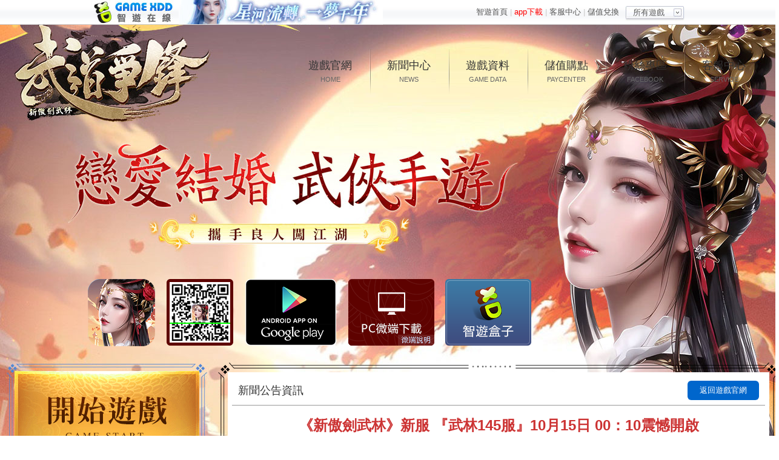

--- FILE ---
content_type: text/html; charset=utf-8;
request_url: http://xaj.gamexdd.com/News/showcont/40008
body_size: 5009
content:
<!DOCTYPE html PUBLIC "-//W3C//DTD XHTML 1.0 Transitional//EN" "http://www.w3.org/TR/xhtml1/DTD/xhtml1-transitional.dtd">
<html xmlns="http://www.w3.org/1999/xhtml">
<head>
<meta http-equiv="Content-Type" content="text/html; charset=utf-8" /> 
<title>武道爭鋒：新傲劍武林 戀愛結婚 武俠手遊 攜手良人闖江湖</title>
<meta name="keywords" content="網頁遊戲,遊戲,game,線上遊戲,仙俠遊戲,三國,新傲劍武林,巴哈,基地,電影,小說,遊戲天堂,小遊戲" />
<meta name="description" content="《新傲劍武林》是一款自由約戰武俠RPG手遊。遊戲用豐富多彩的特色玩法，精緻細膩的畫面為玩家完美還原真實的武俠世界。在遊戲中，玩家能親身體驗滅強敵、平戰亂、邂紅顏，一統天下的開掛人生。還能憑藉多段輕功、自動殺敵等爽快玩法，令一日百級不再是夢!更有逆天掉率，讓你輕鬆打寶，財色雙收!新傲劍武林是一款純正武俠題材的角色扮演戰鬥手遊，水墨畫的介面風格，豐富的劇情設置，多樣化的戰鬥玩法，寫實的場景，打造真實的武俠世界。"/>
<link href="http://www.gamexdd.com/public/css/top.css" type="text/css" rel="stylesheet" /> 
<meta property="fb:admins" content="100004555452187"/> 
<meta property="fb:app_id" content="198889363545533"/> 
<meta property="og:url" content="https://xaj.gamexdd.com/"/>
<meta property="og:title" content="《新傲劍武林》新服 『武林145服』10月15日 00：10震憾開啟-武道爭鋒：新傲劍武林 戀愛結婚 武俠手遊 攜手良人闖江湖"/> 
<meta property="og:type" content="game"/>
<meta property="og:image" content="https://xaj.gamexdd.com/public/images/fbshare.jpg"/>
<meta property="og:description" content="&nbsp;     《新傲劍武林》是一款以經典武俠為題材而創作的國風高沉浸式RPG遊戲。遊戲中玩家將扮演初入江湖的少年俠客，通過任務、副本、活動獲取強力的裝備、道具，以此來提升自己的戰鬥力，擒賊平亂，邂逅知己，從而統一武林，還江湖一片盛世乾坤。     &nbsp;     &nbsp;     &nb"/> 
<script language="javascript" src="http://www.gamexdd.com/public/js/jquery-1.7.1.min.js"></script>
<script language="javascript" src="http://www.gamexdd.com/public/js/common_game_new.js"></script>
<script language="javascript" src="http://www.gamexdd.com/public/js/jquery.cookie.js"></script>
<link href="http://xaj.gamexdd.com/favicon.ico" mce_href="http://xaj.gamexdd.com/favicon.ico" rel="icon" type="image/x-icon">
<link href="http://xaj.gamexdd.com/favicon.ico" mce_href="http://xaj.gamexdd.com/favicon.ico" rel="shortcut icon" type="image/x-icon">
<script type="text/javascript">var main_url='http://www.gamexdd.com/';var site_url = 'http://xaj.gamexdd.com/'; var public_image = 'http://xaj.gamexdd.com/public/images/';</script>
<!-- Google Tag Manager -->
<script>(function(w,d,s,l,i){w[l]=w[l]||[];w[l].push({'gtm.start':
new Date().getTime(),event:'gtm.js'});var f=d.getElementsByTagName(s)[0],
j=d.createElement(s),dl=l!='dataLayer'?'&l='+l:'';j.async=true;j.src=
'https://www.googletagmanager.com/gtm.js?id='+i+dl;f.parentNode.insertBefore(j,f);
})(window,document,'script','dataLayer','GTM-T8N85JF');</script>
<!-- End Google Tag Manager -->
<link href="http://xaj.gamexdd.com/public/css/main2.css" rel="stylesheet" type="text/css" />
<script type="text/javascript" src="http://xaj.gamexdd.com/public/js/selectcard.js"></script>
</head>

<body>
<div class="show_top">
<div class="main_menubg">
        <a href="/" class="m1">遊戲官網<span>HOME</span></a>
        <a href="/news/newslist" class="m2">新聞中心<span>NEWS</span></a>
        <a href="/news/newslist" class="m3">遊戲資料<span>GAME DATA</span></a>
        <a href="//www.gamexdd.com/Point" class="m4">儲值購點<span>PAYCENTER</span></a>
        <a href="https://www.facebook.com/xaj.gamexdd/" class="m5">粉絲專區<span>FACEBOOK</span></a>
        <a href="//www.gamexdd.com/Service" class="m6">客服中心<span>SERVIDE</span></a>
    </div>
<div class="main_bg02_bg">
        <a href="https://xaj.onelink.me/8PJF/322134e9" class="btn_googleplay" title="Google Play">Google Play</a>
        <a href="javascript:;" onclick="$('.home_qidai').css('display','block')" class="btn_appstore" title="App Store">App Store</a>
        <a href="https://xaj.gamexdd.com/api/output_for_download_main" class="btn_pchtb" title="PC微端下载">PC微端下载</a>
        <a href="https://xaj.gamexdd.com/public/news/2/38493.htm" class="main_wd_note">微端說明</a>
        <a href="javascript:;" class="btn_box down_gamebox" title="智遊盒子">智遊盒子</a>
  		<div class="main_bg02_code" title="掃碼下載遊戲"></div>
    </div>
</div>

    <div class="show_cen">
    	<div class="show_cenbg">
        
<div class="show_fl">
     

<div class="main_bg03_01">
    	<a href="/ad1" class="btn1">開始遊戲</a>
    	<a href="javascript:;" class="btn2 down_gamebox">遊戲盒子</a>
    	<a href="//xaj.gamexdd.com/public/news/3/38494.htm" class="btn4">儲值注意事項</a>
    </div>
<div class="main_bg03_02">
        <div class="main_bg03_02_list">
                                                        <li><a href="/playgame?sdomain=xaj199">武林199服<span class="hot">火爆伺服<i></i></span><!--<span class="new">最新開啟<i></i></span>--></a></li>
                                            <li><a href="/playgame?sdomain=xaj198">武林198服<span class="hot">火爆伺服<i></i></span><!--<span class="new">最新開啟<i></i></span>--></a></li>
                                            <li><a href="/playgame?sdomain=xaj197">武林197服<span class="hot">火爆伺服<i></i></span><!--<span class="new">最新開啟<i></i></span>--></a></li>
                                            <li><a href="/playgame?sdomain=xaj196">武林196服<span class="hot">火爆伺服<i></i></span><!--<span class="new">最新開啟<i></i></span>--></a></li>
                                            <li><a href="/playgame?sdomain=xaj195">武林195服<span class="hot">火爆伺服<i></i></span><!--<span class="new">最新開啟<i></i></span>--></a></li>
                                            <li><a href="/playgame?sdomain=xaj194">武林194服<span class="hot">火爆伺服<i></i></span><!--<span class="new">最新開啟<i></i></span>--></a></li>
                                            <li><a href="/playgame?sdomain=xaj193">武林193服<span class="hot">火爆伺服<i></i></span><!--<span class="new">最新開啟<i></i></span>--></a></li>
                                            <li><a href="/playgame?sdomain=xaj192">武林192服<span class="hot">火爆伺服<i></i></span><!--<span class="new">最新開啟<i></i></span>--></a></li>
                                            <li><a href="/playgame?sdomain=xaj191">武林191服<span class="hot">火爆伺服<i></i></span><!--<span class="new">最新開啟<i></i></span>--></a></li>
                                            <li><a href="/playgame?sdomain=xaj190">武林190服<span class="hot">火爆伺服<i></i></span><!--<span class="new">最新開啟<i></i></span>--></a></li>
                                            <li><a href="/playgame?sdomain=xaj189">武林189服<span class="hot">火爆伺服<i></i></span><!--<span class="new">最新開啟<i></i></span>--></a></li>
                                            <li><a href="/playgame?sdomain=xaj188">武林188服<span class="hot">火爆伺服<i></i></span><!--<span class="new">最新開啟<i></i></span>--></a></li>
                                            <li><a href="/playgame?sdomain=xaj187">武林187服<span class="hot">火爆伺服<i></i></span><!--<span class="new">最新開啟<i></i></span>--></a></li>
                                            <li><a href="/playgame?sdomain=xaj186">武林186服<span class="hot">火爆伺服<i></i></span><!--<span class="new">最新開啟<i></i></span>--></a></li>
                                            <li><a href="/playgame?sdomain=xaj185">武林185服<span class="hot">火爆伺服<i></i></span><!--<span class="new">最新開啟<i></i></span>--></a></li>
                                            <li><a href="/playgame?sdomain=xaj184">武林184服<span class="hot">火爆伺服<i></i></span><!--<span class="new">最新開啟<i></i></span>--></a></li>
                                            <li><a href="/playgame?sdomain=xaj183">武林183服<span class="hot">火爆伺服<i></i></span><!--<span class="new">最新開啟<i></i></span>--></a></li>
                                            <li><a href="/playgame?sdomain=xaj182">武林182服<span class="hot">火爆伺服<i></i></span><!--<span class="new">最新開啟<i></i></span>--></a></li>
                                            <li><a href="/playgame?sdomain=xaj181">武林181服<span class="hot">火爆伺服<i></i></span><!--<span class="new">最新開啟<i></i></span>--></a></li>
                                            <li><a href="/playgame?sdomain=xaj180">武林180服<span class="hot">火爆伺服<i></i></span><!--<span class="new">最新開啟<i></i></span>--></a></li>
                                            <li><a href="/playgame?sdomain=xaj179">武林179服<span class="hot">火爆伺服<i></i></span><!--<span class="new">最新開啟<i></i></span>--></a></li>
                                            <li><a href="/playgame?sdomain=xaj178">武林178服<span class="hot">火爆伺服<i></i></span><!--<span class="new">最新開啟<i></i></span>--></a></li>
                                            <li><a href="/playgame?sdomain=xaj177">武林177服<span class="hot">火爆伺服<i></i></span><!--<span class="new">最新開啟<i></i></span>--></a></li>
                                            <li><a href="/playgame?sdomain=xaj176">武林176服<span class="hot">火爆伺服<i></i></span><!--<span class="new">最新開啟<i></i></span>--></a></li>
                                            <li><a href="/playgame?sdomain=xaj175">武林175服<span class="hot">火爆伺服<i></i></span><!--<span class="new">最新開啟<i></i></span>--></a></li>
                                            <li><a href="/playgame?sdomain=xaj174">武林174服<span class="hot">火爆伺服<i></i></span><!--<span class="new">最新開啟<i></i></span>--></a></li>
                                            <li><a href="/playgame?sdomain=xaj173">武林173服<span class="hot">火爆伺服<i></i></span><!--<span class="new">最新開啟<i></i></span>--></a></li>
                                            <li><a href="/playgame?sdomain=xaj172">武林172服<span class="hot">火爆伺服<i></i></span><!--<span class="new">最新開啟<i></i></span>--></a></li>
                                            <li><a href="/playgame?sdomain=xaj171">武林171服<span class="hot">火爆伺服<i></i></span><!--<span class="new">最新開啟<i></i></span>--></a></li>
                                            <li><a href="/playgame?sdomain=xaj170">武林170服<span class="hot">火爆伺服<i></i></span><!--<span class="new">最新開啟<i></i></span>--></a></li>
                                            <li><a href="/playgame?sdomain=xaj169">武林169服<span class="hot">火爆伺服<i></i></span><!--<span class="new">最新開啟<i></i></span>--></a></li>
                                            <li><a href="/playgame?sdomain=xaj168">武林168服<span class="hot">火爆伺服<i></i></span><!--<span class="new">最新開啟<i></i></span>--></a></li>
                                            <li><a href="/playgame?sdomain=xaj167">武林167服<span class="hot">火爆伺服<i></i></span><!--<span class="new">最新開啟<i></i></span>--></a></li>
                                            <li><a href="/playgame?sdomain=xaj166">武林166服<span class="hot">火爆伺服<i></i></span><!--<span class="new">最新開啟<i></i></span>--></a></li>
                                            <li><a href="/playgame?sdomain=xaj165">武林165服<span class="hot">火爆伺服<i></i></span><!--<span class="new">最新開啟<i></i></span>--></a></li>
                                            <li><a href="/playgame?sdomain=xaj164">武林164服<span class="hot">火爆伺服<i></i></span><!--<span class="new">最新開啟<i></i></span>--></a></li>
                                            <li><a href="/playgame?sdomain=xaj163">武林163服<span class="hot">火爆伺服<i></i></span><!--<span class="new">最新開啟<i></i></span>--></a></li>
                                            <li><a href="/playgame?sdomain=xaj162">武林162服<span class="hot">火爆伺服<i></i></span><!--<span class="new">最新開啟<i></i></span>--></a></li>
                                            <li><a href="/playgame?sdomain=xaj161">武林161服<span class="hot">火爆伺服<i></i></span><!--<span class="new">最新開啟<i></i></span>--></a></li>
                                            <li><a href="/playgame?sdomain=xaj160">武林160服<span class="hot">火爆伺服<i></i></span><!--<span class="new">最新開啟<i></i></span>--></a></li>
                                    </div>
        <div class="main_bg03_02_more"><a href="/index/login">更多</a></div>
    </div>
<div class="main_bg03_06">
        <div class="main_bg04fr_title"><span>新手指引</span><a href="/news/newslist">更多</a></div>
        <div class="main_bg04fr_list">
                            <a href="https://xaj.gamexdd.com/public/news/5/39016.htm" class="news_title">
                藥園系統</a>
                            <a href="https://xaj.gamexdd.com/public/news/5/39014.htm" class="news_title">
                星宿系統</a>
                            <a href="https://xaj.gamexdd.com/public/news/5/39015.htm" class="news_title">
                煉神系統</a>
                            <a href="https://xaj.gamexdd.com/public/news/5/37947.htm" class="news_title">
                裝備系統</a>
                            <a href="https://xaj.gamexdd.com/public/news/5/37946.htm" class="news_title">
                經脈系統</a>
                            <a href="https://xaj.gamexdd.com/public/news/5/37945.htm" class="news_title">
                靈寵系統</a>
                            <a href="https://xaj.gamexdd.com/public/news/5/37944.htm" class="news_title">
                至寶系統</a>
                            <a href="https://xaj.gamexdd.com/public/news/5/37943.htm" class="news_title">
                坐騎系統</a>
             
        </div>
        <div class="main_bg04fr_title"><span>高手進階</span><a href="/news/newslist">更多</a></div>
        <div class="main_bg04fr_list">
                            <a href="https://xaj.gamexdd.com/public/news/6/37953.htm" class="news_title">
                武林至尊</a>
                            <a href="https://xaj.gamexdd.com/public/news/6/37952.htm" class="news_title">
                競技論武</a>
                            <a href="https://xaj.gamexdd.com/public/news/6/37951.htm" class="news_title">
                武道會</a>
                            <a href="https://xaj.gamexdd.com/public/news/6/37950.htm" class="news_title">
                幫會系統</a>
                            <a href="https://xaj.gamexdd.com/public/news/6/37949.htm" class="news_title">
                弩炮系統</a>
                            <a href="https://xaj.gamexdd.com/public/news/6/37948.htm" class="news_title">
                奇門劍陣</a>
             
        </div>
    </div>

             
                
</div>              
<div class="home_win_bg home_qidai" style="display:none;">
    <div class="home_qidaibg">
        <span>暫未開放，敬請期待!</span>
        <a href="javascript:;" class="home_btn" onclick="$('.home_qidai').css('display','none')">關閉</a>
    </div>
</div>

<script>
    var gid = 299;
</script>
<script language="javascript" src="//www.gamexdd.com/public/js/protocolcheck.js"></script>
<script crossorigin>
    $(".down_gamebox").live("click",
        function(){
            try{
                var param=[];
                param.push("gamexddprotocol://");
                param.push("entertapp/?gid="+gid);
                window.protocolCheck(param.join(""), function() {
                    window.open("https://www.gamexdd.com/app/download?id=2817");
                });
            }
            catch(e){
                window.open("https://www.gamexdd.com/app/download?id=2817");
            }
        }
    )
</script>  
        	<div class="show_fr">
            	<div class="show_frtop">
                	<div class="show_cenfr01_title">新聞公告資訊<a href="/index/main">返回遊戲官網</a></div>   
                </div>
                <div class="show_frcen">
                
        <div class="show_cenfr02_title">《新傲劍武林》新服 『武林145服』10月15日 00：10震憾開啟</div>
                 
        <div class="show_cenfr02_text2" style="position:relative;">
<span style='float:left; width:270px;'>
<a style="width:20px;height:20px;" href="javascript: void(window.open('https://www.facebook.com/sharer.php?u=' .concat(encodeURIComponent(location.href))));" type="button" value=""><img src="https://www.gamexdd.com/public/images/fbicon.gif" style="width:20px;height:20px;" alt="分享至FaceBook" /></a>
<a href="javascript: void(window.open('https://www.plurk.com/?qualifier=shares&status=[推] ' .concat(encodeURIComponent(location.href)) .concat(' ') .concat('(') .concat(encodeURIComponent($('#news_title').text())) .concat(')')));" type="button" value=""><img src="https://www.gamexdd.com/public/images/plurk.gif" alt="plurk"/></a> 
<a href="javascript: void(window.open('https://twitter.com/home/?status=' .concat(encodeURIComponent($('#news_title').text())) .concat(' ') .concat(encodeURIComponent(location.href))));" type="button" value="" ><img src="https://www.gamexdd.com/public/images/twitter.gif" alt="分享至twittwe"/></a>
<a href="javascript: void(window.open('https://murmur.tw/?sharelink=' .concat(encodeURIComponent(location.href))));" type="button" value="推到murmur" ><img src="https://www.gamexdd.com/public/images/murmur.gif" alt="分享至murmur" /></a>
<style>
#plusOneSpan {width:32px;overflow:hidden;}
#plusOneSpan div{display:inline  !important;}
#plusOneSpan iframe{width:32px  !important;}
</style>
<script type="text/javascript" src="https://games.hehagame.com/templets/js/plusone.js">
{"lang":"zh-TW"}</script>
<span id="plusOneSpan" style="padding:0 2px 0 0px;">
  <g:plusone  size="medium" count="false"></g:plusone>
</span>
<iframe scrolling="no" frameborder="0" style="border: medium none; overflow: hidden; width: 100px; height: 20px;" allowtransparency="true" src="https://www.facebook.com/plugins/like.php?href=https://www.facebook.com/gamexdd&layout=button_count&show_faces=false&width=230&action=like&colorscheme=light"></iframe>

</span>
<span style='float:left;margin-left:5px;'></span>
<span style="font-size:13px; color:#949494; text-align:center; display:block; width:200px; position:absolute; left:50%; margin-left:-100px;">時間：2022-10-14</span>
<a href="https://www.facebook.com/gamexdd" style="float:right;" target="_blank"><img src="https://www.gamexdd.com/public/images/show_fb.jpg"/></a>
</div>  
     
        
                            
        <div class="show_cenfr02_text"><p>
	&nbsp;</p>
<div>
	<span style="font-size:16px;">《新傲劍武林》是一款以經典武俠為題材而創作的國風高沉浸式RPG遊戲。遊戲中玩家將扮演初入江湖的少年俠客，通過任務、副本、活動獲取強力的裝備、道具，以此來提升自己的戰鬥力，擒賊平亂，邂逅知己，從而統一武林，還江湖一片盛世乾坤。</span></div>
<div>
	&nbsp;</div>
<div>
	&nbsp;</div>
<div>
	&nbsp;</div>
<div style="text-align: center;">
	<span style="color:#ff0000;"><strong><span style="font-size:16px;">《新傲劍武林》新服 『武林145服』10月15日 00：10震憾開啟</span></strong></span></div>
<div style="text-align: center;">
	&nbsp;</div>
<div style="text-align: center;">
	<span style="color:#ff0000;"><strong><span style="font-size:16px;"><img alt="" src="http://img.gamexdd.com/public/attachment/ckupload/images/20220928/20220928_194710.jpg" style="width: 720px; height: 284px;" /></span></strong></span></div>
</div>
        
        <div class="show_cenfr02_next">
             <a href="https://xaj.gamexdd.com/public/news/3/40007.htm">上一篇：《新傲劍武林》新服 『武林144服』10月08日 00：10震憾開啟</a>
            <a href="https://xaj.gamexdd.com/public/news/3/40034.htm">下一篇：《新傲劍武林》09月30日維護公告</a>
        </div>
                
                </div>
                <div class="show_frbot"></div>
            
     </div>
     
    	</div>
    </div>
    
  

    <div class="main_footer" id="copyright"><script type="text/javascript" src='//www.gamexdd.com/public/js/copyright12.js'></script></div>

<script type="text/javascript" src="http://www.gamexdd.com/public/js/headernav.js"></script>



</body>
</html>




--- FILE ---
content_type: text/html
request_url: https://www.gamexdd.com/Index/viewnavpic?jsoncallback=jQuery17106027759671562225_1768860650149&_=1768860653888
body_size: 1019
content:
jQuery17106027759671562225_1768860650149({"status":true,"cont":"<div class=\"txdz_top\">\r\n\t\t\t<div class=\"txdz_topbox\">\r\n\t\t\t\t<div class=\"txdz_top1\">\r\n\t\t\t\t<a href=\"http:\/\/www.gamexdd.com\/\" class=\"j1\" title=\"\u9999\u6e2f\u667a\u904a\u5728\u7dda\" target=\"_blank\">\u9999\u6e2f\u667a\u904a\u5728\u7dda<\/a>\r\n\t\t\t\t<a href=\"https:\/\/hw.gamexdd.com\/\" class=\"j2\" style=\"background:url(https:\/\/www.gamexdd.com\/public\/attachment\/202601\/19\/238_1768786284i999.jpg) no-repeat scroll -145px 0 transparent;\"><\/a>\r\n\t\t\t\t<\/div>\r\n\t\t\t\t<div class=\"txdz_top3\">\r\n\t\t\t\t<a href=\"#\" class=\"j4\">\u6240\u6709\u904a\u6232<\/a>\r\n\t\t\t\t<\/div>\r\n\t\t\t\t<div class=\"txdz_top2\">\r\n\t\t\t\t<a href=\"http:\/\/www.gamexdd.com\/\" target=\"_blank\">\u667a\u904a\u9996\u9801<\/a> |\r\n\t\t\t\t<a href=\"https:\/\/www.gamexdd.com\/app?top\" target=\"_blank\" style=\"color:red;\">app\u4e0b\u8f09<\/a> |\r\n\t\t\t\t<a href=\"http:\/\/www.gamexdd.com\/Service\" target=\"_blank\">\u5ba2\u670d\u4e2d\u5fc3<\/a> |\r\n\t\t\t\t<a href=\"http:\/\/www.gamexdd.com\/Point\" target=\"_blank\">\u5132\u503c\u514c\u63db<\/a>\r\n\t\t\t\t<\/div>\r\n\t\t\t\t<!--\u5ee3\u544a\u4f4d-->\r\n\t\t\t\t<a href=\"https:\/\/hw.gamexdd.com\/\" target=\"_blank\" class=\"txdz_gg\" style=\"display: none; background:url(https:\/\/www.gamexdd.com\/public\/attachment\/202601\/19\/238_1768786284i999.jpg) no-repeat scroll 0 -82px transparent;\"><\/a>\r\n\t\t\t\t<!--end\u5ee3\u544a\u4f4d-->\r\n\t\t\t\t<!--\u6240\u6709\u904a\u6232-->\r\n\t\t\t\t<div class=\"allgames\" style=\"display: none;\">\r\n\t\t\t\t\t<div class=\"allgames_jt\"><\/div>\r\n\t\t\t\t\t<div class=\"allgamesbg\"><div class=\"allgames_bg\">\r\n\t\t\t\t\t\t<div class=\"allgames_list\">\r\n\t\t\t\t\t\t\t<span>\u7db2\u9801\u904a\u6232<\/span>\r\n\t\t\t\t\t\t\t<a href=\"https:\/\/ghz.gamexdd.com\/\" target=\"_blank\">\u53e4\u60d1\u4ed4\uff1a\u98a8\u96f2\u518d\u8d77<\/a><a href=\"https:\/\/ft.gamexdd.com\/\" target=\"_blank\">\u528d\u4ed9\uff1a\u8d77\u6e90<\/a><a href=\"https:\/\/fz.gamexdd.com\/\" target=\"_blank\">\u90e8\u843d\u7269\u8a9e<\/a><a href=\"https:\/\/jp.gamexdd.com\/\" target=\"_blank\">\u528d\u7834\u4e5d\u9704\uff1a\u798f\u5229\u7248<\/a><a href=\"https:\/\/zy.gamexdd.com\/\" target=\"_blank\">\u8056\u7d04\u5b88\u8b77\u8005<\/a><a href=\"https:\/\/yj.gamexdd.com\/\" target=\"_blank\">\u5c11\u5e74\u6c5f\u5c71<\/a><a href=\"https:\/\/xy.gamexdd.com\/\" target=\"_blank\">\u528d\u9053\u4ed9\u57df<\/a><a href=\"https:\/\/zg.gamexdd.com\/\" target=\"_blank\">\u6b0a\u904a\u4e09\u570b\uff1a\u4e16\u754c\u7248<\/a><a href=\"https:\/\/gz.gamexdd.com\/\" target=\"_blank\">\u4e09\u570b\u6230\u4ee4\uff1a\u6230\u7565\u7248<\/a><a href=\"https:\/\/qj.gamexdd.com\/\" target=\"_blank\">\u4e03\u7d55<\/a><a href=\"https:\/\/jt.gamexdd.com\/\" target=\"_blank\">\u4ed9\u9014\uff1a\u8056\u57df\u6230\u5834<\/a><a href=\"https:\/\/jy.gamexdd.com\/\" target=\"_blank\">\u528d\u96e8\u900d\u9059\uff1a\u5922\u5e7b\u4ed9\u7de3<\/a><a href=\"https:\/\/hd.gamexdd.com\/\" target=\"_blank\">\u5929\u547d\u60c5\u7de3<\/a><a href=\"https:\/\/jx.gamexdd.com\/\" target=\"_blank\">\u528d\u7834\u4e5d\u9704<\/a><a href=\"https:\/\/xaj.gamexdd.com\/\" target=\"_blank\">\u6b66\u9053\u722d\u92d2\uff1a\u65b0\u50b2\u528d\u6b66\u6797<\/a><a href=\"https:\/\/sg.gamexdd.com\/\" target=\"_blank\">\u4e09\u570b\u7fa4\u82f1\u50b3:\u4e00\u7d71\u5929\u4e0b<\/a>\r\n\t\t\t\t\t\t<\/div>\r\n\t\t\t\t\t\t<!--\r\n\t\t\t\t\t\t<div class=\"allgames_list\" style=\"border-right:0px;\">\r\n\t\t\t\t\t\t\t<span>\uff2f\uff2c\u904a\u6232<\/span>\r\n\t\t\t\t\t\t\t<a href=\"#\">\u98a8\u96f2\u9060\u5f81<\/a>\r\n\t\t\t\t\t\t<\/div>\r\n\t\t\t\t\t\t-->\r\n\t\t\t\t\t<\/div><\/div>\r\n\t\t\t\t<\/div>\r\n\t\t\t\t<!--\u6240\u6709\u904a\u6232-->\r\n\t\t\t<\/div>\r\n\t\t<\/div>\r\n\t\t","j2j3css":"https:\/\/www.gamexdd.com\/public\/attachment\/202601\/19\/238_1768786284i999.jpg"})

--- FILE ---
content_type: text/css
request_url: http://xaj.gamexdd.com/public/css/main2.css
body_size: 7550
content:
@charset "utf-8";

html{overflow-y:scroll;}
body{font-size:13px; line-height:24px; color:#333333;font-family:新明細體, PMingLiU, SimSun, sans-serif; background:#ffffff;}
body,div,dl,dt,dd,ul,ol,li,h1,h2,h3,h4,h5,h6,pre,code,form,fieldset,legend,input,button,textarea,p,blockquote,th{margin:0;padding:0;}
fieldset,img {border:0;}
ul,li,ol {list-style:none;}
select,input{vertical-align:middle;}
a{color:#ffffff; text-decoration:none; outline:none;star:expression(this.onFocus=this.blur());}
a:hover{ text-decoration: underline;}
.fl { float:left;}
.fr { float:right;}
.none {display:none;}
.xdd_big_user .xdd_big_userbg {background:url(../images/xdd_big_loginbg.png) no-repeat;}

/* style */

.main_topbg {width:100%; height:1450px; display:block; position:relative; background:url(../images/main_bg3_video.jpg) no-repeat center top;}
.main_bg_videobg {width:100%; height:1450px; display:block; overflow:hidden; position:absolute; left:0; top:0; z-index:2;}
.main_bg_video {width:1920px; height:1000px; display:block; position:absolute; left:50%; margin-left:-960px; top:0; z-index:2; display:none;}
.main_bg_videobg:before {content: ''; width:100%; height:1000px; display:block; overflow:hidden; position:absolute; left:0; top:0; z-index:5; background:url(../images/main_bg_videott.png) no-repeat center top;}
.main_topbg:before {content: ''; width:600px; height:340px; display:block; background:url(../images/ag32_text.png) no-repeat; position:absolute; left:50%; top:200px; margin-left:-480px; z-index:6;-webkit-animation: ag14_text 4s step-end infinite;}
	@-webkit-keyframes ag14_text{
		0%{ background-position:0px 0px;}
		3%{ background-position:-600px 0px;}
		6%{ background-position:-1200px 0px;}
		9%{ background-position:-1800px 0px;}
		12%{ background-position:-2400px 0px;}
		15%{ background-position:-3000px 0px;}
		18%{ background-position:-3600px 0px;}
		21%{ background-position:-4200px 0px;}
		24%{ background-position:-4800px 0px;}
		27%{ background-position:-5400px 0px;}
		30%{ background-position:-6000px 0px;}
		33%{ background-position:-6600px 0px;}
		36%{ background-position:-7200px 0px;}
		39%{ background-position:-7800px 0px;}
		42%{ background-position:-8400px 0px;}
		45%{ background-position:-9000px 0px;}
		48%{ background-position:-9600px 0px;}
		51%{ background-position:-10200px 0px;}
		54%{ background-position:-10800px 0px;}
		57%{ background-position:-11400px 0px;}
		60%{ background-position:0px 0px;}
		100%{ background-position:0px 0px;}
	}

.main_bg01 {width:100%; height:400px; display:block; position:relative; z-index:4;}
.main_bg02 {width:100%; height:400px; display:block; position:relative; z-index:4;}

.main_menubg {width:792px; height:75px; display:block; position:absolute; left:50%; top:40px; margin-left:-160px; z-index:8;}
.main_menubg a {width:130px; height:45px; padding:15px 0px; float:left; font-size:18px; line-height:25px; color:#333333; text-align:center; font-family:"Microsoft YaHei",Arial,Helvetica,sans-serif; background:url(../images/main_menubg.png) no-repeat left top;}
.main_menubg a span { font-size:11px; line-height:20px; color:#666666; display:block; text-align:center;}
.main_menubg a:hover { text-decoration:none; color:#9f0400;}
.main_menubg a:hover span { color:#872b29;}
.main_menubg a:first-child { background:none;}

.main_bg02_bg {width:750px; height:120px; display:block; background:url(../images/main2_bg02_downbg.png) no-repeat left top; position:absolute; left:50%; top:220px; margin-left:-290px;}
.main_bg02_bg a.btn_googleplay { width:150px; height:52px; display:block; text-indent:-9999px; background:url(../images/btn_googleplay.png) no-repeat;-webkit-background-size: 100% 100%; background-size: 100% 100%; position:absolute; left:265px; top:5px; cursor:pointer;}
.main_bg02_bg a.btn_appstore {width:150px; height:52px; display:block; text-indent:-9999px; background:url(../images/btn_appstore.png) no-repeat;-webkit-background-size: 100% 100%; background-size: 100% 100%; position:absolute; left:265px; top:64px; cursor:pointer;}
.main_bg02_bg a:hover {width:160px; height:56px; margin:-2px -5px;}
.main_bg02_bg .btn_pchtb {width:142px; height:110px; display:block; text-indent:-9999px; background:url(../images/btn_pchtb.png) no-repeat;-webkit-background-size: 100% 100%; background-size: 100% 100%; position:absolute; left:435px; top:5px; cursor:pointer;}
.main_bg02_bg .btn_pchtb:hover {width:150px; height:116px; margin:-3px -4px;}
.main_bg02_bg .main_wd_note {width:60px; height:18px; display:block; text-indent:-9999px; background:url(../images/main_wd_note.png) no-repeat; position:absolute; left:517px; top:97px; z-index:9;}
.main_bg02_bg .main_wd_note:hover {width:60px; height:18px; margin:0; background-position:0px -18px;}
.main_bg02_bg .btn_box {width:142px; height:110px; display:block; text-indent:-9999px; background:url(https://xaj.gamexdd.com/public/images/btn_box.png) no-repeat;-webkit-background-size: 100% 100%; background-size: 100% 100%; position:absolute; left:595px; top:5px; cursor:pointer;}
.main_bg02_bg .btn_box:hover {width:150px; height:116px; margin:-3px -4px;}
.main_bg02_code {width:100px; height:100px; display:block; position:absolute; left:140px; top:10px; z-index:6; background:url(../images/down_code.png) no-repeat;-webkit-background-size: 100% 100%; background-size: 100% 100%;}
.main_bg02_code:before {content: ''; width:100%; height:2px; display:block; background:#00FF00; position:absolute; left:0; top:0; -webkit-animation:bg02_code 5s linear infinite;}
@-webkit-keyframes bg02_code { 
	0%{top:0;}
	50%{top:98px;}
	100%{top:0;}
}
.btn_ldplayer {width:270px; height:110px; display:none; text-indent:-9999px; background:url(../images/ldplayer.png) no-repeat; position:absolute; left:50%; top:225px; margin-left:240px; z-index:9;}

.main_bg03 {width:100%; height:650px; display:block; position:relative; z-index:4;}
.main_bg03_01 {width:330px; display:block; position:absolute; left:50%; top:0px; margin-left:-630px;}
.main_bg03_01 a {width:330px; height:65px; float:left; background:url(../images/main2_btn01.png) no-repeat 0px -9999px; text-indent:-9999px; margin-bottom:1px;}
.main_bg03_01 a.btn1 { background-position:0px 0px; height:150px;}
.main_bg03_01 a.btn2 { background-position:0px -150px;}
.main_bg03_01 a.btn3 { background-position:0px -215px;}
.main_bg03_01 a.btn4 { background-position:0px -280px;}
.main_bg03_01 a:hover {-webkit-filter:brightness(1.2);filter:brightness(1.2);}

.main_bg03_02 {width:285px; position:absolute; left:50%; top:355px; margin-left:-606px;}
.main_bg03_02_list {width:285px; margin:0px auto; display:block; overflow:hidden; height:200px;}
.main_bg03_02_list li {width:285px; height:36px; padding-top:3px; float:left; border-bottom:1px dashed #e1dddf; background:url(../images/main_server.png) no-repeat 6px 9px; font-size:14px; line-height:36px;font-family:"Microsoft YaHei",Arial,Helvetica,sans-serif; }
.main_bg03_02_list li a { color:#333333; text-decoration:none; width:255px; height:36px; display:block; padding-left:30px;}
.main_bg03_02_list li a:hover { color:#cc3333; text-decoration:none;}
.main_bg03_02_list li span { float:right; font-size:13px; font-family:Arial, Helvetica, sans-serif; margin-right:5px;}
.main_bg03_02_list li span.new { color:#009900;}
.main_bg03_02_list li span.hot { color:#f5691a;}
.main_bg03_02_list li span i {width:15px; height:15px; margin:10px 0px 0px 5px; float:right; text-indent:-9999px; background:url(../images/main_sericon.png) no-repeat -15px 0px;}
.main_bg03_02_list li span.new i { background-position:0px 0px;}
.main_bg03_02_list li span.hot i { background-position:-15px 0px;}
.main_bg03_02_more {width:155px; height:50px; display:block; margin:0px auto; padding-top:5px;}
.main_bg03_02_more a {width:155px; height:50px; display:block; margin:0px auto; text-indent:-9999px; background:url(../images/main_btn02.png) no-repeat 0px 0px;}
.main_bg03_02_more a:hover { background-position:-155px 0px;}

.main_bg03_03 {width:630px; position:absolute; left:50%; top:0; margin-left:-291px;}
#picBox {width:630px; height:280px; position:relative; overflow:hidden; margin:0px auto;}
#show_pic {width:4000px; height:280px; position:absolute;}
#show_pic li { float:left;}
#show_pic img {width:630px; height:280px;}
#icon_num { position:absolute; right:10px; bottom:10px; z-index:6;}
#icon_num li {width:40px; height:8px;-moz-border-radius:4px; border-radius:4px; background:#CCffff; float:left; margin:0px 3px; text-indent:-9999px; overflow:hidden; filter:alpha(opacity=50); -moz-opacity:0.5; opacity:0.5;}
#icon_num li.active { background:#33FFFF;}

.main_bg03_04 {width:280px; display:block; position:absolute; left:50%; top:-17px; margin-left:350px;}
.main_bg03_04 a {width:280px; height:99px; text-indent:-9999px; float:left;}
.main_bg03_04 a:hover {-webkit-filter:brightness(1.2);filter:brightness(1.2);}


.main_bg03_05 {width:630px; height:320px; position:absolute; left:50%; top:300px; margin-left:-291px;}
.news_top { display:block; position:absolute; left:15px; top:70px; width:600px; height:36px; text-align:center; z-index:5;}
.news_top .news_top_title { font-size:18px; line-height:36px; font-weight:bold; height:36px; text-align:center; overflow:hidden; color:#cc3333;}
.news_top .news_top_text {display:none;}
.news_top a:hover { text-decoration:none;}
.news_top a:hover .news_top_title { color:#ff0000; text-decoration:underline;}
.news_cen {width:630px; position:relative; display:block; height:320px;}
.news_cen .TabTitle { width:540px; position:absolute; left:18px; top:20px; z-index:5; height:40px;}
.news_cen .TabTitle li {width:98px; height:40px; float:left; text-align:center; font-size:18px; line-height:40px; color:#333333; cursor:pointer; font-family:"Microsoft YaHei",Arial,Helvetica,sans-serif; }
.news_cen .TabTitle li.active { background:#d52729; color:#ffffff; font-size:18px; -moz-border-radius:10px 10px 0px 0px; border-radius:10px 10px 0px 0px;}
.news_cen_more {width:630px; height:60px; display:block; }
.news_cen_more a {width:24px; height:24px; float:right; margin:30px 44px 0px 0px; text-indent:-9999px; background:url(../images/main2_more.png) no-repeat;}
.news_cen_more a:hover { background-position:-24px 0px;}
.news_cen_title { display:none;}
.news_cen_list {width:570px; padding:50px 36px 0px 26px; display:block; overflow:hidden; height:192px;}
.news_cen_list li {width:570px; float:left; height:32px; font-size:15px; line-height:32px;}
.news_cen_list li a.news_icon {width:45px; float:left; margin:7px 0px 0px 5px;}
.news_cen_list li .news_icon span {width:36px; height:17px; text-indent:-9999px; background:url(../images/news_icon.png) no-repeat; display:block;}
.news_cen_list li .news_icon span.news1 { background-position:0px 0px;}
.news_cen_list li .news_icon span.news2 { background-position:0px -17px;}
.news_cen_list li .news_icon span.news3 { background-position:0px -34px;}
.news_cen_list li .news_icon span.news4 { background-position:0px -51px;}
.news_cen_list li .news_icon span.news5 { background-position:0px -68px;}
.news_cen_list li .news_icon span.news6 { background-position:0px -85px;}
.news_cen_list li .news_icon span.news7 { background-position:0px -102px;}
.news_cen_list li .news_icon span.news8 { background-position:0px -119px;}
.news_cen_list li .news_icon span.news11 { background-position:0px -136px;}
.news_cen_list li a.news_title {width:460px; color:#333333; float:left; height:27px; overflow:hidden; font-family:"Microsoft YaHei",Arial,Helvetica,sans-serif; word-break:keep-all;white-space:nowrap; text-overflow: ellipsis;}
.news_cen_list li a.news_title:hover { color:#cc3333; text-decoration:underline;}
.news_cen_list li span.news_time { color:#666666; float:right; width:45px; text-align:right; padding-right:5px;}

.main_bg03_06 {width:250px; height:320px; position:absolute; left:50%; top:300px; margin-left:365px;}
.main_bg04fr_title {width:100%; height:30px; line-height:30px; color:#333333; font-size:18px; font-family:"Microsoft YaHei",Arial,Helvetica,sans-serif; display:block; padding-top:20px;}
.main_bg04fr_title span { float:left; padding-left:8px;}
.main_bg04fr_title a {width:18px; height:18px; float:right; background:url(../images/main2_more2.png) no-repeat; text-indent:-9999px; margin:5px 5px 0px 0px;}
.main_bg04fr_title a:hover { background-position:-18px 0px;}
.main_bg04fr_list {width:100%; display:block; height:88px; overflow:hidden; margin:8px 0 9px 0px;}
.main_bg04fr_list a {width:100px; padding-left:25px; height:22px; float:left; background:url(../images/main_news_list.png) no-repeat 5px -1px; font-size:13px; line-height:22px; color:#333333;}
.main_bg04fr_list a:hover { color:#cc3333;}



.main_bg05 {width:100%; height:1120px; display:block; background:url(../images/main2_bg04.jpg) no-repeat center top; position:relative; z-index:4;}

.index_zy_btn { position:absolute; left:50%; top:220px; margin-left:-580px; width:100px; z-index:7;}
.index_zy_btn li {width:86px; height:86px; float:left; padding:7px;}
.index_zy_btn li div {width:86px; height:86px; display:block; text-indent:-9999px; cursor:pointer;}
.index_zy_btn li .index_zy_btn1 {background:url(../images/index_zy_btn1.png) no-repeat;-webkit-background-size: 100% 100%; background-size: 100% 100%;}
.index_zy_btn li .index_zy_btn2 {background:url(../images/index_zy_btn2.png) no-repeat;-webkit-background-size: 100% 100%; background-size: 100% 100%;}
.index_zy_btn li .index_zy_btn3 {background:url(../images/index_zy_btn3.png) no-repeat;-webkit-background-size: 100% 100%; background-size: 100% 100%;}
.index_zy_btn li.on .index_zy_btn1 {background:url(../images/index_zy_btn4.png) no-repeat;-webkit-background-size: 100% 100%; background-size: 100% 100%;}
.index_zy_btn li.on .index_zy_btn2 {background:url(../images/index_zy_btn5.png) no-repeat;-webkit-background-size: 100% 100%; background-size: 100% 100%;}
.index_zy_btn li.on .index_zy_btn3 {background:url(../images/index_zy_btn6.png) no-repeat;-webkit-background-size: 100% 100%; background-size: 100% 100%;}
.index_zy_ren div {width:100%; height:1160px; display:blcok; position:absolute; left:0; top:0; text-indent:-9999px; z-index:3; -webkit-animation: index_zy_ren 1s linear 1;}
.index_zy_ren1 { background:url(../images/index_zy_ren1.png) no-repeat center top;-webkit-background-size: auto 100%; background-size: auto 100%;}
.index_zy_ren2 { background:url(../images/index_zy_ren2.png) no-repeat center top;-webkit-background-size: auto 100%; background-size: auto 100%;}
.index_zy_ren3 { background:url(../images/index_zy_ren3.png) no-repeat center top;-webkit-background-size: auto 100%; background-size: auto 100%;}
.index_zy_text div {width:240px; height:500px; display:block; position:absolute; left:50%; top:140px; margin-left:360px; text-indent:-9999px; z-index:5; -webkit-animation: index_zy_text 1s linear 1;}
.index_zy_text1 {background:url(../images/index_zy_text1.png) no-repeat;-webkit-background-size: 100% 100%; background-size: 100% 100%;}
.index_zy_text2 {background:url(../images/index_zy_text2.png) no-repeat;-webkit-background-size: 100% 100%; background-size: 100% 100%;}
.index_zy_text3 {background:url(../images/index_zy_text3.png) no-repeat;-webkit-background-size: 100% 100%; background-size: 100% 100%;}
.index_zy_huan {width:720px; height:720px; display:block; position:absolute; left:50%; top:200px; z-index:1; margin-left:-360px; background:url(../images/index_zy_huan.png) no-repeat;-webkit-background-size: 100% 100%; background-size: 100% 100%; -webkit-animation: index_zy_huan 1s linear 1;}

	@-webkit-keyframes index_zy_ren{
		0%{ height:300px; top:250px;}
		50%{ height:1160px; top:0;}
		100%{ height:1160px; top:0;}
	}
	@-webkit-keyframes index_zy_huan{
		0%{width:360px; height:360px; top:360px; margin-left:-180px; transform: rotate(120deg);-webkit-transform: rotate(120deg);}
		80%{width:720px; height:720px; top:200px; margin-left:-360px; transform: rotate(0deg);-webkit-transform: rotate(0deg);}
		100%{width:720px; height:720px; top:200px; margin-left:-360px; transform: rotate(0deg);-webkit-transform: rotate(0deg);}
	}
	@-webkit-keyframes index_zy_text{
		0%{margin-left:460px; opacity:0;}
		100%{margin-left:360px; opacity:1;}
	}

.main_bg08 {width:100%; height:690px; display:block; background:url(../images/main2_bg08.jpg) no-repeat center top; position:relative; z-index:4;}
.main_bg08_video {width:800px; height:450px; display:block; position:absolute; left:50%; top:180px; margin-left:-590px;}

.main_bg06 {width:100%; height:670px; display:block; background:url(../images/main2_bg05.jpg) no-repeat center top; position:relative; z-index:4;}
.index_bg06_mc {width:1260px; height:484px; display:block; position:absolute; left:50%; top:165px; margin-left:-630px;}

#certify .swiper-slide {width:880px; height:460px; padding:12px 10px; display:block; position:relative;}
#certify .swiper-slide img {width:100%; height:100%;}
#certify .swiper-slide:before {content: ''; width:900px; height:484px; display:block;background:url(../images/main2_bg05_bg.png) no-repeat;-webkit-background-size: 100% 100%; background-size: 100% 100%; position:absolute; left:0; top:0; z-index:5;}
#certify .swiper-button-prev {width:80px; height:100px; display:block; background:url(../images/main_btn03.png) no-repeat left top; -webkit-background-size: auto 100%; background-size: auto 100%; position:absolute; left:50px; top:50%; margin-top:-50px;}
#certify .swiper-button-next {width:80px; height:100px; display:block; background:url(../images/main_btn03.png) no-repeat right top; -webkit-background-size: auto 100%; background-size: auto 100%; position:absolute; right:50px; top:50%; margin-top:-50px;}

.swiper-slide{-webkit-filter:brightness(0.05);filter:brightness(0.05);}
.swiper-slide-prev {-webkit-filter:brightness(0.4);filter:brightness(0.4);}
.swiper-slide-next {-webkit-filter:brightness(0.4);filter:brightness(0.4);}
.swiper-slide-active {-webkit-filter:brightness(1);filter:brightness(1);}

.swiper-pagination {width:6rem; height:0.2rem; display:block; position:absolute; left:50%; top:7rem; margin-left:-3rem; line-height:0.14rem; font-size:0;}
.swiper-pagination .swiper-pagination-bullet {width:0.14rem; height:0.14rem; background:#ffffff; margin:0 0.12rem;}
.swiper-pagination .swiper-pagination-bullet-active { background:#e52f24;}



.main_bg07 {width:100%; height:360px; display:block; background:url(../images/main2_bg06.jpg) no-repeat center top; position:relative;}
.main_bg07_bg { width:1260px; height:330px; display:block; background:url(../images/main_bg14.png) no-repeat center top; position:absolute; left:50%; top:20px; margin-left:-630px;}
.main_bg07_fl {width:300px; height:280px; padding:27px 14px 0px 14px; float:left; color:#CCCCCC;}
.main_bg07_fc {width:200px; height:160px; float:left; margin:0px 10px; padding:162px 230px 0px 30px;}
.main_bg07_fc a {width:86px; height:30px; background:#4c41ba; font-size:14px; line-height:30px; color:#FFFFFF; text-align:center; float:left; -moz-border-radius:8px; border-radius:8px; margin:5px; text-decoration:none;}
.main_bg07_fc a:hover { background:#6845cc; text-decoration:none;}
.main_bg07_fr {width:445px; height:330px; float:left;}
.main_bg07_fr_title {width:445px; height:70px; display:block;}
.main_bg07_fr_title a {width:24px; height:24px; float:right; margin:35px 20px 0px 0px; text-indent:-9999px; background:url(../images/main2_more.png) no-repeat;}
.main_bg07_fr_title a:hover { background-position:-24px 0px;}
.main_bg07_fr_list {width:410px; display:block; padding:7px 20px 0px 20px; height:224px; overflow:hidden;}
.main_bg07_fr_list li {width:410px; height:27px; float:left;}
.main_bg07_fr_list li a { background:url(../images/main_news_list.png) no-repeat 5px 2px; padding-left:25px; height:27px; font-size:13px; line-height:27px; color:#333333; display:block; overflow:hidden;  word-break:keep-all;white-space:nowrap; text-overflow: ellipsis;}
.main_bg07_fr_list li a:hover { color:#cc3333;}

.main_footer {width:100%; padding-top:30px; color:#333333; height:120px; display:block; background:url(../images/main2_bg07.jpg) no-repeat center top;}

.main_down {width:194px; height:266px; display:block; background:url(../images/main2_btn04.png) no-repeat; position:absolute; position:fixed; right:0; top:50%; margin-top:-125px; z-index:19; pointer-events: none; display:none;}
.main_down a {width:110px; display:block; background:url(../images/main2_btn04.png) no-repeat 0px -9999px; text-indent:-9999px; pointer-events: auto; position:absolute; cursor:pointer;}
.main_down a.btn_down {height:110px; background-position:-194px 0px; left:46px; top:36px;}
.main_down a.btn_down:hover { background-position:-304px -0px;}
.main_down a.btn_jchd {height:40px; background-position:-194px -110px; left:42px; top:184px;}
.main_down a.btn_jchd:hover { background-position:-304px -110px;}

.main_rightmenu {width:220px; height:690px; display:none; background:url(../images/main_rightmenu.png) no-repeat; position:absolute; position:fixed; right:0; top:150px; z-index:29;}
.main_rightmenu_btn {width:160px; display:block; position:absolute; left:30px; top:228px;}
.main_rightmenu_btn a {width:160px; height:60px; display:block; text-indent:-9999px; float:left; background:url(../images/main_rightmenu_btn1.png) no-repeat 0px -9999px;}
.main_rightmenu_btn a.btn_googleplay { background-position:0px 0px;}
.main_rightmenu_btn a.btn_appstore { background-position:0px -60px;}
.main_rightmenu_btn a.btn_xddbox { background-position:0px -480px;}
.main_rightmenu_btn a.btn_fb { background-position:0px -120px;}
.main_rightmenu_btn a.btn_bh { background-position:0px -180px;}
.main_rightmenu_btn a.btn_yy { background-position:0px -240px;}
.main_rightmenu .menu_top {width:60px; height:40px; display:block; background:url(../images/main_rightmenu_btn2.png) no-repeat; text-indent:-9999px; position:absolute; left:80px; top:532px;}
.main_rightmenu .menu_top:hover { background-position:0px -40px;}
.main_rightmenu_code {width:156px; height:156px; display:block; position:absolute; left:32px; top:65px; background:url(../images/down_code.png) no-repeat;-webkit-background-size: 100% 100%; background-size: 100% 100%;}
.main_rightmenu_code:before {content: ''; width:100%; height:2px; display:block; background:#00FF00; position:absolute; left:0; top:0; -webkit-animation:rightmenu_code 5s linear infinite;}
@-webkit-keyframes rightmenu_code { 
	0%{top:0;}
	50%{top:154px;}
	100%{top:0;}
}



.show_top {width:100%; height:560px; display:block; background:url(../images/show3_bg01.jpg) no-repeat center top; position:relative;}
.show_top .main_bg02_bg { position:absolute; left:50%; top:415px; margin-left:-500px;}
.show_cen {width:100%; background:url(../images/show3_bg02.jpg) no-repeat center top #ffffff; display:block; min-height:970px;}
.show_cen + .main_footer { background:#ffffff;}


.show_cenbg {width:100%; display:block; position:relative; margin:0 auto;}
.show_cenbg .main_bg03_06 {width:290px; position:absolute; left:50%; top:640px; margin-left:-608px;}
.show_cenbg .main_bg04fr_list a {width:120px;}

.show_cenbg .main_bg03_01 {width:305px; display:block; position:absolute; left:50%; top:12px; margin-left:-616px;}
.show_cenbg .main_bg03_01 a {width:305px; height:70px; float:left; background:url(../images/main_btn01.png) no-repeat 0px -9999px; text-indent:-9999px; margin-bottom:1px;}
.show_cenbg .main_bg03_01 a.btn1 { background-position:0px 0px; height:144px;}
.show_cenbg .main_bg03_01 a.btn2 { background-position:0px -144px;}
.show_cenbg .main_bg03_01 a.btn3 { background-position:0px -214px;}
.show_cenbg .main_bg03_01 a.btn4 { background-position:0px -284px;}
.show_cenbg .main_bg03_01 a:hover {-webkit-filter:brightness(1.2);filter:brightness(1.2);}






.show_fr {width:926px; position:relative; left:50%; top:-2px; display:block; margin-left:-280px;}



.show_frtop {width:880px; height:51px; padding:20px 23px 0 23px; background:url(../images/show2_bg03.png) no-repeat left top; display:block; font-size:18px; color:#ffffff; font-family:"微软雅黑", "黑体"; line-height:50px; overflow:hidden;}
.show_frcen {width:850px; min-height:870px; padding:0px 38px; display:block; overflow:hidden; font-size:13px; background:url(../images/show2_bg03.png) repeat-y right top;}
.show_frbot {width:926px; height:26px; display:block; background:url(../images/show2_bg03.png) no-repeat left bottom; overflow:hidden;}


.show_cenfr01_title { padding:10px 10px 0px 10px; height:40px; display:block; font-size:18px; line-height:32px; color:#333333; font-family:"Microsoft YaHei",Arial,Helvetica,sans-serif; border-bottom:1px solid #999999;}
.show_cenfr01_title a { float:right; padding:4px 20px 4px 20px; font-size:13px; font-family:Arial, Helvetica, sans-serif; line-height:24px; -moz-border-radius:6px; border-radius:6px; background:#0066cc; font-weight:normal; color:#FFFFFF;}
.show_cenfr01_title a:hover { text-decoration:none;}
.show_cenfr01_list { height:40px; display:block; padding:10px 0px 0px 0px; border-bottom:1px solid #999999;}
.show_cenfr01_list a {width:100px; height:40px; float:left; text-align:center; font-size:18px; line-height:40px; color:#888888;font-family:"Microsoft YaHei",Arial,Helvetica,sans-serif; background:#cccccc; text-decoration:none; margin-left:8px;-moz-border-radius:10px 10px 0 0; border-radius:10px 10px 0 0; }
.show_cenfr01_list a:hover { color:#CC3300; text-decoration:none; background:#dddddd;}
.show_cenfr01_list a.on { background:#d52729; width:100px; color:#ffffff; margin-top:0px;}


.show_cenfr02_title { padding:15px 0px; display:block; font-size:24px; line-height:36px; color:#CC3333; font-weight:bold; text-align:center;font-family:"Microsoft YaHei",Arial,Helvetica,sans-serif;}
.show_cenfr02_text { padding:10px 10px; font-size:15px; line-height:28px; color:#333333; display:block; width:830px;}
.show_cenfr02_text a { color:#0066ff; text-decoration:underline;}
.show_cenfr02_text a:hover { color:#cc3333;}
.show_cenfr02_text img { max-width:800px; margin:0 auto; display:block;}
.show_cenfr02_next { padding:30px 20px 10px 20px; line-height:28px; font-size:13px; display:block; overflow:hidden;}
.show_cenfr02_next a { display:block; color:#006699; text-decoration:underline; clear:both;}
.show_cenfr02_next a:hover { color:#cc3333;}

.show_cenfr02_list {width:840px; display:block; padding:10px 20px;}
.show_cenfr02_list ul { overflow:hidden;}
.show_cenfr02_list li {width:820px; padding:13px 10px 0px 10px; float:left; font-size:15px; line-height:20px; height:27px; border-bottom:1px dashed #c5c9d2;}
.show_cenfr02_list li a.news_icon {width:50px; float:left;}
.show_cenfr02_list li .news_icon span {width:36px; height:17px; text-indent:-9999px; background:url(../images/news_icon.png) no-repeat; display:block;}
.show_cenfr02_list li .news_icon span.news1 { background-position:0px 0px;}
.show_cenfr02_list li .news_icon span.news2 { background-position:0px -17px;}
.show_cenfr02_list li .news_icon span.news3 { background-position:0px -34px;}
.show_cenfr02_list li .news_icon span.news4 { background-position:0px -51px;}
.show_cenfr02_list li .news_icon span.news5 { background-position:0px -68px;}
.show_cenfr02_list li .news_icon span.news6 { background-position:0px -85px;}
.show_cenfr02_list li .news_icon span.news7 { background-position:0px -102px;}
.show_cenfr02_list li .news_icon span.news8 { background-position:0px -119px;}
.show_cenfr02_list li .news_icon span.news11 { background-position:0px -136px;}
.show_cenfr02_list li a.news_title {width:700px; color:#333333; float:left; height:20px; overflow:hidden;}
.show_cenfr02_list li a.news_title:hover { color:#cc0000; text-decoration:underline;}
.show_cenfr02_list li span.news_time { color:#999999; float:right; text-align:right; font-size:13px;}


div.black {	margin:15px 3px 0px 3px; font-size:12px; color:#606060; text-align:right; clear:both; padding-bottom:5px; overflow:hidden;}
div.black a { border:1px solid #909090; padding:2px 5px; margin:0px 3px; text-decoration:none; background-position:50% bottom; color:#909090; }
div.black a:hover {border:1px solid #909090; background:#404040; color:#ffffff;}
div.black span.current { border:1px solid #909090; padding:2px 5px; margin:0px 3px; font-weight:bold; color:#ffffff; background:#606060;}
div.black span.disabled { border:1px solid #909090; padding:2px 5px; margin:0px 3px; color:#808080;}




.home_win_bg { _position:absolute; position:fixed; width:100%; height:100%; left:0px; top:0px; display:block; z-index:9999; filter:progid:DXImageTransform.Microsoft.gradient(enabled="true", startColorstr="#99000000", endColorstr="#99000000");background-color:rgba(0,0,0,0.6);}
.home_qidaibg {width:400px; height:200px; display:block; -moz-border-radius:8px; border-radius:8px; position:absolute; left:50%; top:50%; margin:-100px 0px 0px -200px; overflow:hidden;filter:progid:DXImageTransform.Microsoft.gradient(enabled="true", startColorstr="#7FFFFFFF", endColorstr="#7FFFFFFF");background-color:rgba(255,255,255,0.5);}
.home_qidaibg:before {content: ''; width:380px; height:180px; -moz-border-radius:8px; border-radius:8px; display:block; position:absolute; left:10px; top:10px; background:#ffffff; opacity:1; z-index:1;}
.home_qidaibg a.home_btn { width:160px; height:36px; background:#4772c6; font-size:16px; line-height:36px; text-align:center; color:#FFFFFF; display:block; -moz-border-radius:8px; border-radius:8px; margin:0px auto; position:relative; z-index:6;}
.home_qidaibg a.home_btn:hover { background:#5d93ff; text-decoration:none; color:#FFFF00;}
.home_qidaibg span { font-size:15px; line-height:24px; font-weight:bold; color:#FF0000; text-align:center; padding:50px 0px; overflow:hidden; display:block; position:relative; z-index:5;}



.videoplay_btn {width:136px; height:136px; display:block; position:absolute; left:50%; top:210px; margin-left:-450px; z-index:6; text-indent:-9999px;}
.videoplay_btn:after {content: ''; width:136px; height:136px; display:block; background:url(../images/videoplay_btn1.png) no-repeat;-webkit-background-size: 100% 100%; background-size: 100% 100%; position:absolute; left:0; top:0; z-index:1;}
.videoplay_btn:before {content: ''; width:136px; height:136px; display:block; background:url(../images/videoplay_btn2.png) no-repeat;-webkit-background-size: 100% 100%; background-size: 100% 100%; position:absolute; left:0; top:0; z-index:2;}
.videoplay_btn:hover:after {-webkit-animation:videoplay_btn 2s linear infinite;}
@-webkit-keyframes videoplay_btn { 
	from{-webkit-transform:rotate(0deg);}     
	to{-webkit-transform:rotate(360deg);}     
}  

.main_videobg {width:800px; height:450px; padding:20px; display:block; -moz-border-radius:8px; border-radius:8px; position:absolute; left:50%; top:50%; margin:-245px 0 0 -420px;  background:#111111;}
.main_videobg .home_win_close { position:absolute; right:-15px; top:-15px; text-indent:-9999px; width:30px; height:30px;}
.home_win_close:before {content: ''; width:30px; height:3px; background:#ffffff; overflow:hidden; text-indent:-9999px; display:block; position:absolute; left:0; top:15px; overflow:hidden; transform: rotate(45deg);-webkit-transform: rotate(45deg);}
.home_win_close:after {content: ''; width:30px; height:3px; background:#ffffff; overflow:hidden; text-indent:-9999px; display:block; position:absolute; left:0; top:15px; overflow:hidden; transform: rotate(-45deg);-webkit-transform: rotate(-45deg);}



/*
.main_top_bg2 {width:100%; height:1098px; display:block; background:url(../images/main_top_bg2.jpg) no-repeat center top; z-index:1;}
.main_top_text2 {width:100%; height:1098px; display:block; background:url(../images/main_top_text2.png) no-repeat center top; position:absolute; left:0; top:0; z-index:5;}
.main_top_huoban {width:300px; height:300px; display:block; position:absolute; left:50%; top:530px; z-index:9; margin-left:-840px; background:url(../images/home_top_huoban.png) no-repeat; -webkit-animation: hudie 1s step-end infinite;}
	@-webkit-keyframes hudie{
		0%{ background-position:0px 0px;}
		12.5%{ background-position:-300px 0px;}
		25%{ background-position:-600px 0px;}
		37.5%{ background-position:-900px 0px;}
		50%{ background-position:-1200px 0px;}
		62.5%{ background-position:-1500px 0px;}
		75%{ background-position:-1800px 0px;}
		87.5%{ background-position:-2100px 0px;}
	}
.main_top_bg {background:url(../images/main_top_bg3.jpg) no-repeat center top;}
.main_bg04 {background:url(../images/main_bg03_3.jpg) no-repeat center top;}
.main_bg05 {background:url(../images/main_bg04_3.jpg) no-repeat center top; }
.show_bg {background:url(../images/show_bg3.jpg) no-repeat center top;}

*/

.main_top_bg {background:url(../images/main_top_bg4.jpg) no-repeat center top;}
.show_bg {background:url(../images/show_bg4.jpg) no-repeat center top;}


#container {
    position:absolute;
	left:0; top:0;
    height: 100%;
    width: 100%;
    overflow: hidden;
	z-index:4;
}

#leafContainer 
{
    position: absolute;
    width: 100%;
    height: 100%;
}
#leafContainer > div 
{
    position: absolute;
    width: 40px;
    height: 40px;
    -webkit-animation-iteration-count: infinite, infinite;
    -webkit-animation-direction: normal, normal;
    -webkit-animation-timing-function: linear, ease-in;
}
#leafContainer > div > img {
     position: absolute;
     width: 40px;
     height: 40px;
     -webkit-animation-iteration-count: infinite;
     -webkit-animation-direction: alternate;
     -webkit-animation-timing-function: ease-in-out;
     -webkit-transform-origin: 50% -100%;
}
@-webkit-keyframes fade
{
    0%   { opacity: 1; }
    70%  { opacity: 0.8; }
    100% { opacity: 0; }
}
@-webkit-keyframes drop
{
    0%   { -webkit-transform: translate(100px, -40px); }
    100% { -webkit-transform: translate(-100px, 1000px); }
}
@-webkit-keyframes clockwiseSpin
{
    0%   { -webkit-transform: rotate(-50deg); }
    100% { -webkit-transform: rotate(100deg); }
}
@-webkit-keyframes counterclockwiseSpinAndFlip 
{
    0%   { -webkit-transform: scale(-1, 1) rotate(50deg); }
    100% { -webkit-transform: scale(-1, 1) rotate(-50deg); }
}

/*20220630版本*/
.main_topbg {background:url(../images/main_bg3_video5.jpg) no-repeat center top;}
.main_topbg:before { display:none;}
.main_bg_videobg { display:none;}
.main_bg_video { display:none;}
.show_top {background:url(../images/show3_bg015.jpg) no-repeat center top;}
.show_cen {background:url(../images/show3_bg025.jpg) no-repeat center top #ffffff;}



/*20230505版本*/
.main_bg02_bg a.btn_googleplay { height:110px; background:url(../images/btn_googleplay2.png) no-repeat;-webkit-background-size: 100% 100%; background-size: 100% 100%;}
.main_bg02_bg a.btn_appstore { display:none;}
.main_bg02_bg .btn_googleplay:hover {width:158px; height:116px; margin:-3px -4px;}


--- FILE ---
content_type: application/javascript
request_url: http://www.gamexdd.com/public/js/copyright12.js
body_size: 822
content:
var today=new Date();
var year=today.getFullYear();
document.getElementById('copyright').innerHTML="<div style=\"width:820px; height:74px; overflow:hidden; margin:0px auto; display:block;\">	<div style=\"width:200px; height:60px; float:left;\"><a href=\"https://www.gamexdd.com/\" title=\"智遊在線\" target=\"_blank\"><img src=\"https://www.gamexdd.com/public/images/copyright_logo.png\" /></a></div><div style=\"width:160px; height:60px; padding:2px 0px 0px 0px; float:left;\"><a href=\"https://www.179game.com/\" title=\"玩客數位\" target=\"_blank\"><img src=\"https://www.gamexdd.com/public/images/copyright_logo179.png\" /></a></div>    <div style=\"width:50px; padding:5px 10px 5px 0px; float:left;\"><img src=\"https://www.gamexdd.com/public/images/copyright_classify12.png\" /></div>    <div style=\"width:400px; padding:0px 0px 0px 0px; float:left; font-size:12px; line-height:14px; font-family:'lucida grande',tahoma,verdana,arial,sans-serif;\">Copyright © 2009-"+year+" Gamexdd All Rights Reserved.<br />※ 遊戲軟體分級管理辦法:輔導十二歲級。<br />※ 遊戲部分情節涉及性、暴力、戀愛交友，十二歲以上之人始得使用。<br />※ 本遊戲為免费使用,內另有提供購買虛擬遊戲幣、物品等付費服務。<br />※ 請依個人興趣、能力、進行體驗,請注意遊戲時間,避免沉迷於遊戲。</div></div>";

--- FILE ---
content_type: text/plain
request_url: https://www.google-analytics.com/j/collect?v=1&_v=j102&a=1009667997&t=pageview&_s=1&dl=http%3A%2F%2Fxaj.gamexdd.com%2FNews%2Fshowcont%2F40008&ul=en-us%40posix&dt=%E6%AD%A6%E9%81%93%E7%88%AD%E9%8B%92%EF%BC%9A%E6%96%B0%E5%82%B2%E5%8A%8D%E6%AD%A6%E6%9E%97%20%E6%88%80%E6%84%9B%E7%B5%90%E5%A9%9A%20%E6%AD%A6%E4%BF%A0%E6%89%8B%E9%81%8A%20%E6%94%9C%E6%89%8B%E8%89%AF%E4%BA%BA%E9%97%96%E6%B1%9F%E6%B9%96&sr=1280x720&vp=1280x720&_u=YEDAAEABAAAAACAAI~&jid=668184000&gjid=296825617&cid=724533907.1768860651&tid=UA-109500013-1&_gid=1509459791.1768860651&_r=1&_slc=1&gtm=45He61e1n81T8N85JFv77857811za200zd77857811&gcd=13l3l3l3l1l1&dma=0&tag_exp=103116026~103200004~104527906~104528501~104684208~104684211~105391252~115938466~115938469~117041587&z=2076755895
body_size: -830
content:
2,cG-57KJLQJ385

--- FILE ---
content_type: application/javascript
request_url: http://www.gamexdd.com/public/js/headernav.js
body_size: 644
content:
$.getJSON("https://www.gamexdd.com/Index/viewnavpic?jsoncallback=?",
  function(data) {
   	if(data.status){
		$("body").prepend(data.cont);
		$(".j2").mouseover(function(e){
	    $(".txdz_gg").css('display', "block");
	    $(this).removeClass().addClass('j3').css('background','url('+data.j2j3css+') no-repeat scroll -145px -41px transparent')
	    	e.stopPropagation();
		});
		$(".txdz_gg").mouseleave(function(e){
			$(".txdz_gg").css('display', "none");
			$(".j3").removeClass().addClass('j2').css('background','url('+data.j2j3css+') no-repeat scroll -145px 0 transparent');
			e.stopPropagation();
		});
		$(".j4").mouseover(function(e){
			$(".allgames").css('display', "block");
			e.stopPropagation();
		});
		$(".allgames").mouseleave(function(e){
			$(".allgames").css('display', "none");
			e.stopPropagation();
		});  
	 }else{
		
	 } 
  });
//if( location.href == site_url ){
	 //document.write("<s"+"cript type='text/javascript' src='http://www.gamexdd.com/Index/adsite'></scr"+"ipt>");
//}

var siteHref=location.href;
var siteHostname=location.protocol+'//'+location.hostname+'/';

if(location.href.indexOf('main.htm')>-1 || siteHref == siteHostname ){
	document.write("<s"+"cript type='text/javascript' src='https://www.gamexdd.com/Index/sideAd'></scr"+"ipt>");
}


if( location.href.indexOf('redirectgame')==-1 && (typeof checkLogin != 'undefined')){
	document.write("<s"+"cript type='text/javascript' src='https://www.gamexdd.com/public/js/changeTitle.js'></scr"+"ipt>");
}

--- FILE ---
content_type: application/javascript
request_url: http://www.gamexdd.com/public/js/protocolcheck.js
body_size: 2132
content:
(function(f){if(typeof exports==="object"&&typeof module!=="undefined"){module.exports=f()}else if(typeof define==="function"&&define.amd){define([],f)}else{var g;if(typeof window!=="undefined"){g=window}else if(typeof global!=="undefined"){g=global}else if(typeof self!=="undefined"){g=self}else{g=this}g.protocolCheck = f()}})(function(){var define,module,exports;return (function e(t,n,r){function s(o,u){if(!n[o]){if(!t[o]){var a=typeof require=="function"&&require;if(!u&&a)return a(o,!0);if(i)return i(o,!0);var f=new Error("Cannot find module '"+o+"'");throw f.code="MODULE_NOT_FOUND",f}var l=n[o]={exports:{}};t[o][0].call(l.exports,function(e){var n=t[o][1][e];return s(n?n:e)},l,l.exports,e,t,n,r)}return n[o].exports}var i=typeof require=="function"&&require;for(var o=0;o<r.length;o++)s(r[o]);return s})({1:[function(require,module,exports){
function _registerEvent(target, eventType, cb) {
    if (target.addEventListener) {
        target.addEventListener(eventType, cb);
        return {
            remove: function () {
                target.removeEventListener(eventType, cb);
            }
        };
    } else {
        target.attachEvent(eventType, cb);
        return {
            remove: function () {
                target.detachEvent(eventType, cb);
            }
        };
    }
}

function _createHiddenIframe(target, uri) {
    var iframe = document.createElement("iframe");
    iframe.src = uri;
    iframe.id = "__xddgame_protocol_iframe__";
    iframe.style.display = "none";
    target.appendChild(iframe);

    return iframe;
}

function openUriWithHiddenFrame(uri, failCb, successCb) {

    var timeout = setTimeout(function () {
        failCb();
        handler.remove();
    }, 1000);

    var iframe = document.querySelector("#__xddgame_protocol_iframe__");
    if (!iframe) {
        iframe = _createHiddenIframe(document.body, "about:blank");
    }

    var handler = _registerEvent(window, "blur", onBlur);

    function onBlur() {
        clearTimeout(timeout);
        handler.remove();
        successCb();
    }

    iframe.contentWindow.location.href = uri;
}

function openUriWithTimeoutHack(uri, failCb, successCb) {
    
    var timeout = setTimeout(function () {
        failCb();
        handler.remove();
    }, 1000);

    //handle page running in an iframe (blur must be registered with top level window)
    var target = window;
    while (target != target.parent) {
        target = target.parent;
    }

    var handler = _registerEvent(target, "blur", onBlur);

    function onBlur() {
        clearTimeout(timeout);
        handler.remove();
        successCb();
    }

    window.location = uri;
}

function openUriUsingFirefox(uri, failCb, successCb) {
    var iframe = document.querySelector("#__xddgame_protocol_iframe__");

    if (!iframe) {
        iframe = _createHiddenIframe(document.body, "about:blank");
    }

    try {
        iframe.contentWindow.location.href = uri;
        successCb();
    } catch (e) {
        if (e.name == "NS_ERROR_UNKNOWN_PROTOCOL") {
            failCb();
        }
    }
}

function openUriUsingIEInOlderWindows(uri, failCb, successCb) {
    if (getInternetExplorerVersion() === 10) {
        openUriUsingIE10InWindows7(uri, failCb, successCb);
    } else if (getInternetExplorerVersion() === 9 || getInternetExplorerVersion() === 11) {
        openUriWithHiddenFrame(uri, failCb, successCb);
    } else {
        openUriInNewWindowHack(uri, failCb, successCb);
    }
}

function openUriUsingIE10InWindows7(uri, failCb, successCb) {
    var timeout = setTimeout(failCb, 1000);
    window.addEventListener("blur", function () {
        clearTimeout(timeout);
        successCb();
    });

    var iframe = document.querySelector("#__xddgame_protocol_iframe__");
    if (!iframe) {
        iframe = _createHiddenIframe(document.body, "about:blank");
    }
    try {
        iframe.contentWindow.location.href = uri;
    } catch (e) {
        failCb();
        clearTimeout(timeout);
    }
}

function openUriInNewWindowHack(uri, failCb, successCb) {
    var myWindow = window.open('', '', 'width=0,height=0');

    myWindow.document.write("<iframe src='" + uri + "'></iframe>");

    setTimeout(function () {
        try {
            myWindow.location.href;
            myWindow.setTimeout("window.close()", 1000);
            successCb();
        } catch (e) {
            myWindow.close();
            failCb();
        }
    }, 1000);
}

function openUriWithMsLaunchUri(uri, failCb, successCb) {
    navigator.msLaunchUri(uri,
        successCb,
        failCb
    );
}

function checkBrowser() {
    var isOpera = !!window.opera || navigator.userAgent.indexOf(' OPR/') >= 0;
    var ua = navigator.userAgent.toLowerCase();
    return {
        isOpera   : isOpera,
        isFirefox : typeof InstallTrigger !== 'undefined',
        isSafari  : (~ua.indexOf('safari') && !~ua.indexOf('chrome')) || Object.prototype.toString.call(window.HTMLElement).indexOf('Constructor') > 0,
        isIOS     : /iPad|iPhone|iPod/.test(navigator.userAgent) && !window.MSStream,
        isChrome  : !!window.chrome && !isOpera,
        isIE      : /*@cc_on!@*/false || !!document.documentMode // At least IE6
    }
}

function getInternetExplorerVersion() {
    var rv = -1;
    if (navigator.appName === "Microsoft Internet Explorer") {
        var ua = navigator.userAgent;
        var re = new RegExp("MSIE ([0-9]{1,}[\.0-9]{0,})");
        if (re.exec(ua) != null)
            rv = parseFloat(RegExp.$1);
    }
    else if (navigator.appName === "Netscape") {
        var ua = navigator.userAgent;
        var re = new RegExp("Trident/.*rv:([0-9]{1,}[\.0-9]{0,})");
        if (re.exec(ua) != null) {
            rv = parseFloat(RegExp.$1);
        }
    }
    return rv;
}

module.exports = function(uri, failCb, successCb, unsupportedCb) {
    function failCallback() {
        failCb && failCb();
    }

    function successCallback() {
        successCb && successCb();
    }

    if (navigator.msLaunchUri) { //for IE and Edge in Win 8 and Win 10
        openUriWithMsLaunchUri(uri, failCb, successCb);
    } else {
        var browser = checkBrowser();

        if (browser.isFirefox) {
            openUriUsingFirefox(uri, failCallback, successCallback);
        } else if (browser.isChrome || browser.isIOS) {
            openUriWithTimeoutHack(uri, failCallback, successCallback);
        } else if (browser.isIE) {
            openUriUsingIEInOlderWindows(uri, failCallback, successCallback);
        } else if (browser.isSafari) {
            openUriWithHiddenFrame(uri, failCallback, successCallback);
        } else {
            unsupportedCb();
            //not supported, implement please
        }
    }
}

},{}]},{},[1])(1)
});

--- FILE ---
content_type: application/javascript
request_url: http://www.gamexdd.com/public/js/common_game_new.js
body_size: 5613
content:
var xddUser = null;

function selectNew(id) {
	var newSelect = $("#"+id);
	newSelect.unbind('click').bind('click', function(e){
		if(newSelect.next('p').css('display') == "block"){
			closeSelect(newSelect);
		}else{
			newSelect.next('p').slideDown("fast");
		}
		e.stopPropagation();
	});
	
	newSelect.next('p').children('a').click(function(e){
		closeSelect(newSelect);
		if($(this).hasClass('on')) return false;
		newSelect.next('p').children('a').removeClass();
		$(this).addClass('on');
		location.href=$(this).attr('href');
		newSelect.html($(this).html());
		return false;
	});
	$(document).bind("click", function(e) {
		closeSelect(newSelect);
	});
}
function closeSelect(obj){
	obj.next('p').slideUp("fast");
}
//加载验证码
function load_captcha(id, width, height) {
	var img_url = site_url+"Login/captcha/"+Math.random();
	var img = $("<img src='"+img_url+"' width='"+width+"' height='"+height+"' title='click change image'/>");
	img.bind('click', function(){
		load_captcha(id, width, height);
	});
	$("#"+id).html(img);
	
}
function getCharset() {
	var charset = document.charset ? document.charset : document.characterSet;
    charset = charset.toLowerCase();
	return charset;
}
function strLen(str) {
    var len = 0;
	for(var i = 0; i < str.length; i++) {
		len += str.charCodeAt(i) < 0 || str.charCodeAt(i) > 255 ? (getCharset() == "utf-8" ? 3 : 2) : 1;
	}
	return len;
}
//检测用户名
function checkUsername(username) {
	if(checkEmail(username)) {
        return true;
    }
    var reg=/^[a-zA-Z0-9_]+$/;
    if(strLen(username) > 2 && strLen(username) < 25 && reg.test(username)) {
        return true;
    }
    return false;
}
//检测邮箱格式
function checkEmail(email){
	var reg = /\w+([-+.']\w+)*@\w+([-.]\w+)*\.\w+([-.]\w+)*/;
	if(reg.test(email)){
		return true;
	} else {
		return false;
	}
}
//检测密码
function checkPasswd(passwd) {
	if(strLen(passwd) > 16 || strLen(passwd) < 6) {
		return false;
	} else {
		return true;
    }
}
//检测验证码
function checkCaptha(captha) {
	if(strLen(captha) != 5) {
		return false;
	} else {
		return true;
    }
}
//弹出框
function dialogPopup(id, title, html, width, height, t, ts) {
	//创建外框
	var outId = 'dialog_'+id;
	
	var outDiv = $("<div id='"+outId+"' class='openwin'/>");
	var html_str = '<table border="0" cellspacing="0" cellpadding="0"><tr style="height:8px;"><td class="win1"></td><td class="win2"></td><td class="win3"></td>';
	html_str += '</tr><tr><td class="win4"></td><td class="win5" style="position: relative; height:'+height+'px;width:'+width+'px;">';
	html_str += '<div class="wintitle"><span>'+title+'</span><div class="winclose"><a href="#" class="ui-icon-closethick" title="關閉">close</a></div></div>';
	html_str += '<div class="'+t+'">'+html+'</div>';
	if(!ts) {
		html_str += '<div class="colseWin"><a href="javascript:;">关闭</a></div>';
	}
	html_str += '</td><td class="win6"></td></tr><tr height="8"><td class="win7"></td><td class="win8"></td><td class="win9"></td></tr></table>';
	
	outDiv.html(html_str);
	$(".appendbox").append(outDiv);
	outDiv.dialog({
		autoOpen: true,
		show: "blind",
		hide: "explode",
		width: width,
		//height: height,
		modal: true
	});
	$(".winclose a, .colseWin a").click(function(){
		outDiv.dialog('close');
		//如果存在框
		//if($("#"+outId).length) $("#"+outId).remove();
		return false;
	});
}

//图片预加载
function loadPreImg(url, obj) {
	var img = new Image();
	img.src = url;
	
	if(img.complete) {
		obj.attr('src', url);
		return true;
	}
	img.onload = function() {
		obj.attr('src', url);
		return true;	
	};
}
function logincheck(options) {
	var _defaults ={ 
		id:'main_index_login',//用於替換異步驗證所返回的結果，當action為空時，此值無意義
		button:'loginbtn',
		form:'loginform',
		username:'username',
		password:'passwd',
		remeber:'remeber',
		go:'',//登入成功後要轉入的鏈接,如果以#開頭的字符串，則獲取以此字符串為Id的對象的值來轉入
		action:site_url+'Login/requestlogin/main' //此項為空時將不會請求異步頁面來驗證是否登入
	};
	var _options = $.extend(_defaults, options);
	
	var _wrap=$('#'+_options.id);
	var _action=_options.action;
	var _formName=_options.form;
	var _form=$('#'+_formName);
	var _bt=$('#'+_options.button);
	var _go=_options.go;
	
	if( _action!='' ){
		_checkLoginStatus();
	} 
	if(_form){
		_form.unbind();
		_form.bind('submit',_bindLoginForm);
	}
	function _checkLoginStatus(){
		$.ajax({
			url:_action,
			dataType:'json',
			type:'post',
			cache:false,
			success:function(data){
				_wrap.html(data.cont); 
				if(data.needlogin) { //需要登錄   
					_form=$('#'+_formName);
					_form.unbind();
					_form.bind('submit',_bindLoginForm);
				} else {
					xddUser = data.postUserInfo;
				}
				
		    	if ((typeof afterCheckLogin) == 'function'){
		    		afterCheckLogin();
		    	}
			}
		});
	}
	function _bindLoginForm(){
        var _username=$('#'+_options.username);
        var _password=$('#'+_options.password);
        var _remeberName=_options.remeber;
        var _remeber=$('#'+_options.remeber); 

        var username = _username.val();
        var passwd   = _password.val();

        var remeber  = parseInt($("#"+_remeberName+":checked").val());
        if(!remeber) remeber = 0;
        //檢測用戶名
        if(!checkUsername(username)) {
			login_err_msg('用戶名不合法');
            // _username.focus(); 
            return false;
        }
        if(!checkPasswd(passwd)) {
			login_err_msg('密碼長度規定為6~16');
            // _password.focus(); 
            return false;
        } 
        //hash
        var formhash = $('#'+_formName+' input[name="formhash"]').val();
        if(!formhash) {
			login_err_msg('請求來路異常');
            return false;
        }
        var old_data = _action!=''?_wrap.clone(true):''; 
        $.getJSON(main_url+'Login/ajaxlogin?jsoncallback=?', {username:username, passwd:passwd, remeber:remeber, formhash:formhash, submit:true}, function(data){
            if(data.status) { 
                if(_go!=''){  
                    if( /^#/.test(_go) ){
                        _go=$(_go).val();
                        if(_go){
                            location.href = _go;
                        } 
                    }else{
                        location.href = _go;
                    } 
                    return;
                }
                _checkLoginStatus();
            } else {
				login_err_msg(data.cont);
                _wrap.replaceWith(old_data);
            }
        });
        return false;
    }
}
function regUser(options){
	var _defaults ={ 
		username:'username',
		passwd1:'passwd1',
		passwd2:'passwd2', 
		agreeit:'agreeit',
		email:'email',
		
		button:'regbtn',
		form:'registerform',
		goServer:'',//成功後要轉入的鏈接,如果以#開頭的字符串，則獲取以此字符串為Id的對象的值來作為要轉入伺服器
        go:'',// 成功后跳轉的鏈接
        ref: '', //來源頁面
        forward: '' //來源頁面
    };
	var _options = $.extend(_defaults, options);
	
	var _username=$('#'+_options.username);
	var _passwd1=$('#'+_options.passwd1);
	var _passwd2=$('#'+_options.passwd2); 
	var _agreeit=$('#'+_options.agreeit); 
	var _email=$('#'+_options.username);
	var _bt=$('#'+_options.button);
	var _formName=_options.form;
	var _form=$('#'+_formName);
	var _goServer=_options.goServer;
    var _go = _options.go;
	var _forward = _options.forward;
	
	var cnam = user = false; var nval = '';
	_username.unbind();
	nval = _username.val();
	_username.blur(function(){
		if(!checkEmail(nval)){
			login_err_msg('請填寫郵箱地址作為用戶帳戶');
			return false;
		}else{
			$.post(site_url+'Login/checkname', {username:nval}, function(data){
					if(data.status){
						login_err_msg('此用戶名已存在');
						user = true;
					}else{
						$(".logintips").hide();
						user = false;
					}
					cnam = true;
				}, 'json');
			
		}
	});
	var email	 = _username.val();
	var pwdval = _passwd1.val();
	if(!checkPasswd(pwdval)){
		// _passwd1.focus();
		login_err_msg('密碼不符合規定');
		return false;
	}
	var pwdval2 = _passwd2.val();
	if(pwdval2 != pwdval){
		_passwd2.val('');
		login_err_msg('兩次密碼不一致');
		$(".logintips").show();
		$(".logintips #login_msg").html('兩次密碼不一致');
		return false;
	}

	var isagree = _agreeit.attr('checked');
	if(!isagree) {
		login_err_msg('請先同意規章');
		return false;
	}
	//hash
	var formhash = $('#'+_formName+' input[name="formhash"]').val();
	if(!formhash) {
		login_err_msg('請求來路異常');
		return false;
	}
	if(user){
		login_err_msg('注意：此用戶名已存在'); return false;		// 註冊頁面, 不應該出現登錄情況
		$.post(site_url+'Login/adcheckuser', {username:nval,password:pwdval}, function(data){
			if(data.status){
				if(_forward){
					location.href=_forward;
				} else if(_goServer!=''){
					if( /^#/.test(_goServer) ){
						_goServer=$(_goServer).val();
						if(_goServer){
							location.href = site_url + 'Index/redirectgame/'+_goServer;
						}else{
							location.href='/';
						}
					}else{
						location.href = site_url + 'Index/redirectgame/'+_goServer;
					}
				} else if(_go != '') {
						location.href = _go;
				} else{
					location.href='/';
				}
			}else{
				login_err_msg('密碼不正確');
				// $("#passwd1").focus();
				$("#passwd2").val('');
				return false;
			}

		}, 'json');
	}else{
		$.post(site_url+'/Login/register',{formhash:formhash,register:true,username:nval,passwd1:pwdval,passwd2:pwdval,email:email,agreeit:isagree, regfrom:_options.ref},function(data){
			if(data.status) {
				if ((typeof afterReg) == 'function'){
					afterReg({formhash:formhash,register:true,username:nval,passwd1:pwdval,passwd2:pwdval,email:email,agreeit:isagree, regfrom:_options.ref});return;
				}

				if(_forward){
					location.href=_forward;
				} else if(_goServer!=''){
					rediretUrl = site_url + 'Index/redirectgame/'+_goServer;
					if (_options.ref) {
						rediretUrl += '/?ref=' + _options.ref;
					}
					location.href = rediretUrl;
				} else if(_go != '') {
						location.href = _go;
				} else{
					location.href='/';
				}
			} else {
                login_err_msg(data.cont);
			}
		},'json');


	}
	return false;
}

function bindLogin() {
    return confirm("確定要退出登陸？") ? true :false;
}

function titleBlink(title)  {  
	var step=0;
	var test = null;
	var blink = function() {
		step++;
		if (step==3) {
			step=1;
		}
		if (step==1) {
			document.title='【您有新的消息】'+title;
		}
		if (step==2) {
			document.title='【　　　　　　】'+title;
		}
		setTimeout(blink,500); 
	};
	blink();
}  

function ajaxgets(surl, sdiv) {
	var olddata = $("#" + sdiv).html();
	$("#" + sdiv).html("loading...");
	$.post(surl, {}, function (data) {
		if (data.status) {
			$("#" + sdiv).html(data.cont);
		} else {
			$("#" + sdiv).html(olddata);
        }
	}, 'json');
}

function nTabs(thisObj,Num){
	if(thisObj.className == "active")return;
    var tabObj = thisObj.parentNode.id;
    var tabList = document.getElementById(tabObj).getElementsByTagName("li");
	for(i=0; i <tabList.length; i++) {
		if (i == Num) {
		   thisObj.className = "active"; 
            document.getElementById(tabObj+"_Content"+i).style.display = "block";
		}else{
		   tabList[i].className = "normal"; 
		   document.getElementById(tabObj+"_Content"+i).style.display = "none";
		}
	} 
}

/**
 * 自動彈窗: 定時自動消失的彈窗
 * @param {type} content 彈窗內容 
 * @param {type} time    彈窗時間
 * @param {type} title   標題   
 * @param {type} width   寬度 
 * @param {type} overlay 遮罩層
 */
function autoTip(content, time, title, width, overlay){
    var content = content || '';
    var time    = time || 1000;
    var title   = title || '提示';
    var width   = width || 350;
    var overlay = overlay || false;
    dlg.tip({'tip':content,'title':title, 'width':width, 'overlay':overlay});
    setTimeout(function(){
        dlg.closeAllDlg();
    },time);
}

function login_err_msg(content){
	var html='<div class="logintips">';
	    html+='<div class="logintips_bg">';
	html+='<div class="logintips_text" id="login_msg">'+content+'</div>';
	html+='<a href="javascript:;" onclick="$(\'.logintips\').css(\'display\',\'none\'); $(\'.logintips\').remove();" class="logintips_btn">確定</a>';
	html+='</div>';
	html+='<a href="javascript:;" onclick="$(\'.logintips\').css(\'display\',\'none\'); $(\'.logintips\').remove();" class="logintips_close"></a>';
	html+='<style>\n' +
		'.logintips { position:absolute; position:fixed; left:0; top:0; width:100%; height:100%; display:block; z-index:9999;}\n' +
		'.logintips_bg {width:400px; height:300px; display:block; background:url(https://www.gamexdd.com/public/images/logintips_bg.png) no-repeat; position:absolute; left:50%; top:50%; margin:-200px 0px 0px -200px; z-index:10002;}\n' +
		'.logintips_text {width:300px; text-align:center; font-size:16px; line-height:30px; color:#ff0000; display:block;font-family:"Microsoft YaHei",Arial,Helvetica,sans-serif; position:absolute; left:50px; top:140px;}\n' +
		'.logintips_btn {width:150px; height:50px; display:block; background:url(https://www.gamexdd.com/public/images/logintips_btn.png) no-repeat; text-indent:-9999px; position:absolute; left:125px; top:215px;}\n' +
		'.logintips_btn:hover { background-position:0px -50px;}\n' +
		'.logintips_close {width:100%; height:100%; display:block; background:#000000; opacity:0.7; filter:alpha(opacity=70); position:absolute; left:0; top:0; z-index:10001; cursor:default;}\n' +
		'</style>';
	html+='</div>';
	$('body').append(html);
}


function setCookie(name, value, expireSec,path,domain) {
	var path=path ? path : '/';
	var domain=domain ? domain : 'gamexdd.com';

	var exdate = new Date();
	exdate.setTime(exdate.getTime() + expireSec * 1000);
	document.cookie = name + "=" + escape(value) + ((expireSec == 0) ? "" : ";expires=" + exdate.toGMTString())+";path="+path+";domain="+domain;
}
function getCookie(name) {
	if (document.cookie.length > 0) {
		var start = document.cookie.indexOf(name + "=");
		if (start != -1) {
			start = start + name.length + 1;
			var end = document.cookie.indexOf(";", start);
			if (end == -1) {
				end = document.cookie.length;
			}
			return unescape(document.cookie.substring(start, end));
		}
	}
	return "";
}